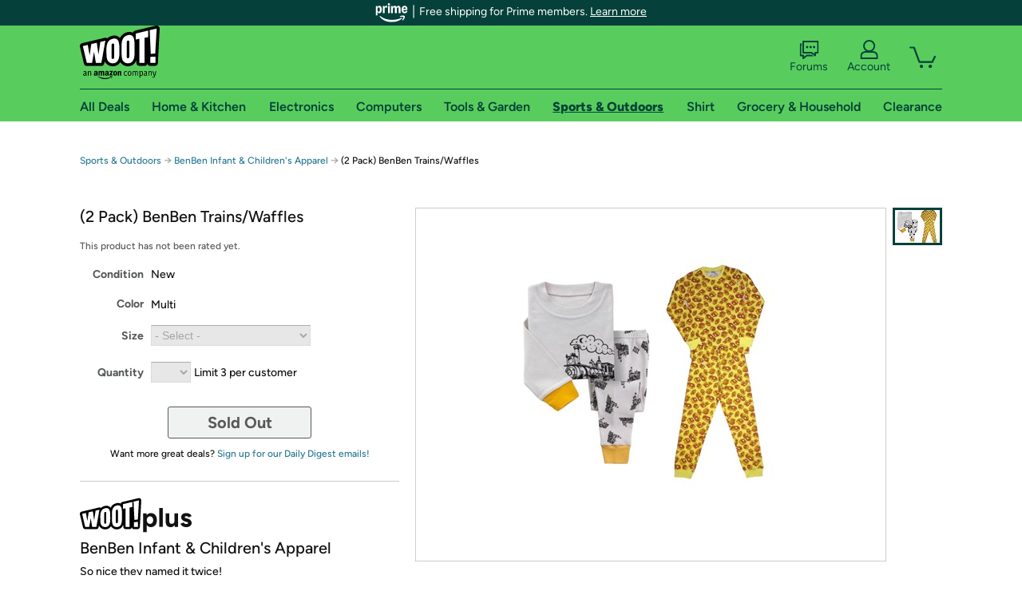

--- FILE ---
content_type: text/xml
request_url: https://sts.us-east-1.amazonaws.com/
body_size: 2054
content:
<AssumeRoleWithWebIdentityResponse xmlns="https://sts.amazonaws.com/doc/2011-06-15/">
  <AssumeRoleWithWebIdentityResult>
    <Audience>us-east-1:9d0ab28f-ed32-4a67-84b0-1a981cafd7fb</Audience>
    <AssumedRoleUser>
      <AssumedRoleId>AROAXUWV4ANCRI2ZNWFVN:cwr</AssumedRoleId>
      <Arn>arn:aws:sts::525508281157:assumed-role/RUM-Monitor-us-east-1-525508281157-0063818041461-Unauth/cwr</Arn>
    </AssumedRoleUser>
    <Provider>cognito-identity.amazonaws.com</Provider>
    <Credentials>
      <AccessKeyId>ASIAXUWV4ANC46OBGM63</AccessKeyId>
      <SecretAccessKey>+ln16B98xF3YVt02DnEIjOJEDsNovGpGZiKUS0eO</SecretAccessKey>
      <SessionToken>IQoJb3JpZ2luX2VjEDAaCXVzLWVhc3QtMSJHMEUCIF9wBUcEI8CODCP7Vn3zp/piU0amixydIpDvlPwW2vcSAiEAsp0CDtyB4ZJuyayFoqtASfHdwu2dx4aed1QpNulS5pAqjwMI+f//////////ARAAGgw1MjU1MDgyODExNTciDG5K8wsbo8DDLCehdirjAuYIRsd7ZjrF3CK/XwelQeIZw/sX7Df7N9u66sqs0k9u7DM06V7peL71M8SolZ/iNl89z1Q/JdI/[base64]/SkAFRNVkvq4aVII4ML0st32evHhnQqq2JAHXd4CvinlRsOQqGsgd78+IreLjewFjd1IsVpzJgXcM92ZVb/OD4YQSzlwz0uI+k3oj+VsAn7uLN3hIMCreebWl2hNEWeBq2Jo8hK9qs4/[base64]/XtLLkz0hIqUurE5On8L26PX7gPsgNjbby966GUCo5vchorkbzP+rJvY2rqRk/cfjgJYJTf3+sXDCnmjHn3GzPyS/wdjj9QOcc1EMhiCzR1/jN+dIFbm6FPbEpFk7Fi1UuSlTh0EwWDfY=</SessionToken>
      <Expiration>2026-01-23T16:35:54Z</Expiration>
    </Credentials>
    <SubjectFromWebIdentityToken>us-east-1:7a5abc03-45ea-ca08-0b53-d6b26797d8a6</SubjectFromWebIdentityToken>
  </AssumeRoleWithWebIdentityResult>
  <ResponseMetadata>
    <RequestId>827b9ec5-265d-482d-b3c1-96045480c3ee</RequestId>
  </ResponseMetadata>
</AssumeRoleWithWebIdentityResponse>
